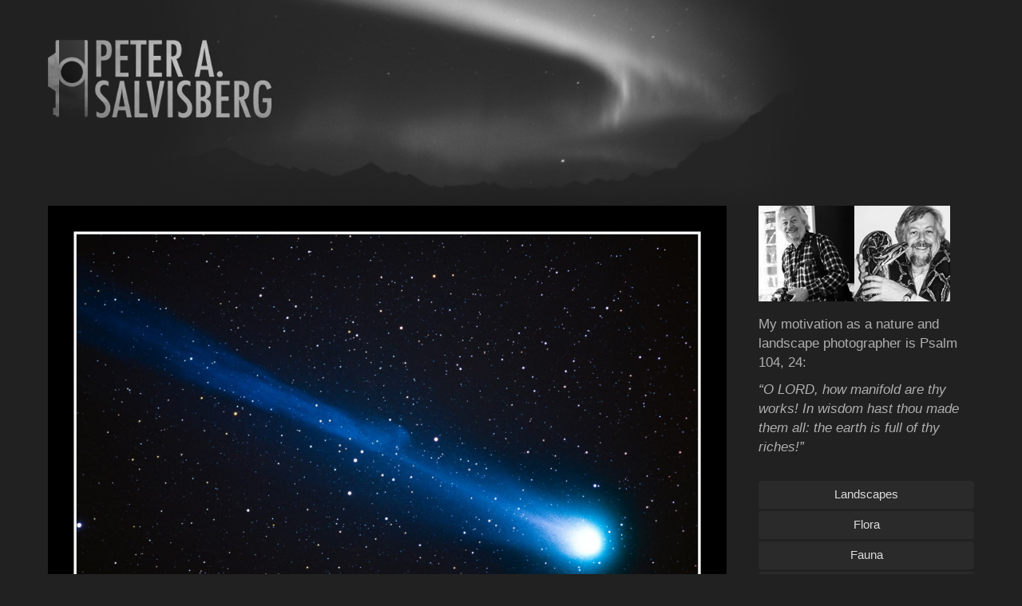

--- FILE ---
content_type: text/html; charset=UTF-8
request_url: https://www.petersalvisberg.ch/gallery/astro/229-hyakutake-comet-march-1996
body_size: 1847
content:
<!DOCTYPE html>
<html itemscope itemtype="http://schema.org/WebPage" lang="en">
    <head>

        <!--

        "Age is of no importance unless you are a cheese."
        -Billie Burke

        Hey dad, you'll probably never read this, but just in case: I love you!
        Growing up with you as my dad was an adventure. I loved all the travels,
        museum visits, hikes, trips to the zoo, ...
        Thank you.

        Love, Alessandra

        -->

        <!-- general encoding-->
        <meta charset="UTF-8" />
        <link rel="canonical" href="https://www.petersalvisberg.ch/gallery/astro/229-hyakutake-comet-march-1996" />
        <base href="https://www.petersalvisberg.ch">
        <link rel="shortcut icon" href="favicon.ico" type="image/x-icon" />
        <link rel="icon" href="favicon.ico" type="image/x-icon" />

        <!-- page description -->
        <title>Hyakutake Comet (March 1996) | Peter Salvisberg's Photo Gallery</title>
        <meta name="description" content="" />
        <meta name="author" content="Peter Salvisberg" />

        <!-- design -->
        <meta name="viewport" content="width=device-width, initial-scale=1.0" />
        <link rel="stylesheet" type="text/css" href="css/base.css" />
        <link rel="stylesheet" type="text/css" href="js/jquery.modal.min.css" />

    </head>
    <body>

        <nav>
	<div class="nav_content">
	    <ul>
	        <li><a href="/gallery/landscapes">Landscapes</a></li><li><a href="/gallery/flora">Flora</a></li><li><a href="/gallery/fauna">Fauna</a></li><li><a href="/gallery/water">Water</a></li><li><a href="/gallery/aurora">Aurora</a></li><li><a href="/gallery/various">Various</a></li><li><a href="/gallery/architecture">Architecture</a></li><li><a href="/gallery/ice">Ice</a></li><li><a href="/gallery/people">People</a></li><li><a href="/gallery/volcanic">Volcanic</a></li><li class="active"><a href="/gallery/astro">Astro</a></li><li><a href="/gallery/aviation">Aviation</a></li><li><a href="/gallery/war">War</a></li><li><a href="/gallery/travelling">Travelling</a></li><li><a href="/gallery/birds">Birds</a></li><li><a href="/gallery/weather">Weather</a></li><li><a href="/gallery/dsmusical">DsMusical</a></li><li><a href="/gallery/what-a-wonderful-world">What a wonderful world...</a></li><li><a href="/gallery/d-day">D-Day</a></li>
	    </ul>
	</div>
        </nav>

        <header>
	<a href=""><img src="media/logo.png" alt="Peter Salvisberg" width="363" height="127" /></a>
        </header>

        <div class="wrap">
	<main>
	    <div class="content">
	        <article><p><a href="#animation_zoom" rel="modal:open"><img src="photos/uploads/229-1103-1.jpg" alt="Hyakutake Comet (March 1996)" width="1310" height="889" /></a></p><div class="zoom-image image" id="animation_zoom"><img src="photos/uploads/229-1103-1.jpg" alt="Hyakutake Comet (March 1996)" width="1310" height="889" /><p class="zoom-title"><strong>Hyakutake Comet (March 1996)</strong></p><p>Belp CH</p></div><h2>Hyakutake Comet (March 1996)</h2><p>Belp CH</p></article><div class="prev-next-links"><p class="prev"><a href="/gallery/astro/186-total-eclipse" class="previous">&laquo; previous</a></p><p class="next"><a href="/gallery/astro/436-eclipse-2" class="next">next &raquo;</a></p></div><section class="comments_wrap"><h3>Comments</h3><form action="https://www.petersalvisberg.ch/php/blog_comments.php" method="post" accept-charset="utf-8">
            <div id="name"><p>Name</p><div class="inputfield"><input type="text" name="name" maxlength="100"></div></div>
            <div id="email"><p>Email (will not be published)</p><div class="inputfield"><input type="text" name="email" maxlength="100"></div></div>
            <div id="username"><p>Username</p><div class="inputfield"><input type="text" name="prevention" maxlength="100" /></div></div>
            <div id="message"><p>Comment</p><div class="inputfield"><textarea name="message" maxlength="1000"></textarea></div></div>
            <input type="hidden" name="blogid" value="229" /><input type="hidden" name="currentpage" value="1" /><input type="submit" name="submit" value="Send" /></form></section>
	    </div>
	</main>
	<section class="sidebar">
	    <div class="section_content">

	        <p><a href="#animation_zoom1" rel="modal:open"><img src="media/peter_camera_small.jpg" alt="Peter Salvisberg" height="120" width="120" style="max-width:50%;" /></a><a href="#animation_zoom2" rel="modal:open"><img src="media/peter_lumpi_small.jpg" alt="Peter Salvisberg" height="120" width="120" style="max-width:50%;" /></a></p>

	        <div class="zoom-image image" id="animation_zoom1"><img src="media/peter_camera.jpg" alt="Peter Salvisberg" height="700" width="562" /></div>
	        <div class="zoom-image image" id="animation_zoom2"><img src="media/peter_lumpi.jpg" alt="Peter Salvisberg" height="526" width="600" /></div>

	        <p>My motivation as a nature and landscape photographer is Psalm 104, 24:</p>
	        <p><em>&ldquo;O LORD, how manifold are thy works! In wisdom hast thou made them all: the earth is full of thy riches!&rdquo;</em></p>
	        <ul>
		<li><a href="/gallery/landscapes">Landscapes</a></li><li><a href="/gallery/flora">Flora</a></li><li><a href="/gallery/fauna">Fauna</a></li><li><a href="/gallery/water">Water</a></li><li><a href="/gallery/aurora">Aurora</a></li><li><a href="/gallery/various">Various</a></li><li><a href="/gallery/architecture">Architecture</a></li><li><a href="/gallery/ice">Ice</a></li><li><a href="/gallery/people">People</a></li><li><a href="/gallery/volcanic">Volcanic</a></li><li class="active"><a href="/gallery/astro">Astro</a></li><li><a href="/gallery/aviation">Aviation</a></li><li><a href="/gallery/war">War</a></li><li><a href="/gallery/travelling">Travelling</a></li><li><a href="/gallery/birds">Birds</a></li><li><a href="/gallery/weather">Weather</a></li><li><a href="/gallery/dsmusical">DsMusical</a></li><li><a href="/gallery/what-a-wonderful-world">What a wonderful world...</a></li><li><a href="/gallery/d-day">D-Day</a></li>
	        </ul>
	    </div>
	</section>
        </div>

        <footer><p>&copy; Peter Salvisberg</p></footer>

        <script type="text/javascript" src="js/jquery.js"></script>
        <script type="text/javascript" src="js/jquery.modal.min.js"></script>
        <script type="text/javascript" src="js/custom.js"></script>

    </body>

</html>


--- FILE ---
content_type: text/css
request_url: https://www.petersalvisberg.ch/css/base.css
body_size: 2432
content:
@charset "UTF-8";
@media screen, projection {

    /* content */
    html * {
	margin: 0;
    }
    html {
	-webkit-text-size-adjust: none;
    }
    body {
	font-family: 'Helvetica Neue Light', Helvetica, Verdana, Tahoma, sans-serif;
	color: #afafaf;
	height: 100%;
	font-size: 104%;
	font-weight: lighter;
    }
    h1,
    h2,
    h3 {
        padding: 0;
        font-weight: normal;
        line-height: 1.5em;
    }
    h1 {
        font-size: 180%;
        margin: 0 0 18px;
    }
    h2 {
        font-size: 110%;
        margin: 0 0 5px;
    }
    h3 {
        font-size: 100%;
        margin: 0 0 13px;
    }
    p,
    time {
        margin: 0 0 20px;
        padding: 0;
        line-height: 1.5em;
        font-size: 100%;
        display: block;
    }
    time {
        margin: 0;
        font-size: 85%;
        font-style: italic;
    }
    ul,
    li,
    ol {
        line-height: 1.5em;
        font-size: 100%;
        color: #444;
    }
    ul,
    ol {
        margin: 0 0 20px;
        padding: 0 0 0 25px;
    }
    blockquote {
        padding: 0 0 0 20px;
        border-left: 3px solid #444;
        margin: 0 0 25px;
        line-height: 1.5em;
    }
    small {
        font-size: 80%;
    }
    a {
        color: #51c6f7;
        text-decoration: none;
    }
    a:hover,
    a:focus,
    a:active {
        text-decoration: none;
        color: #43aad7;
    }

    h1 a,
    h1 a:hover,
    h1 a:focus,
    h1 a:active,
    h2 a,
    h2 a:hover,
    h2 a:focus,
    h2 a:active {
        color: #444 !important;
    }
    img {
        max-width: 100%;
        height: auto;
        margin: 0;
    }
    p img {
        margin: 0;
    }

    /* basic settings */
    html {
        height: 100%;
    }
    body {
        min-height: 100%;
        background: url(https://www.petersalvisberg.ch/media/background.gif) no-repeat center -60px #212121;
        background-size: 960px;
    }
    .wrap {
        max-width: 1400px;
        margin: 0 auto;
        padding: 0 60px 0;
    }

    /* nav */
    nav {
        display: none;
        max-width: 1400px;
        margin: 0 auto;
        opacity: 0.8;
        padding: 0 40px;
    }
    nav img {
        margin: 0 0 20px;
        display: block;
    }
    nav ul,
    nav ul li {
        font-size: 100%;
        list-style-type: none;
        padding: 0;
        margin: 0;
    }
    nav ul li a {
        border-radius: 4px;
        -webkit-border-radius: 4px;
        -moz-border-radius: 4px;
        padding: 5px 20px 6px;
        color: #fff !important;
        border: 0;
        line-height: 1.5em;
        cursor: pointer;
        margin: 0;
        -webkit-appearance: none;
        outline: 0;
        font-family: "Helvetica Neue",Helvetica,Arial,sans-serif;
        font-size: 95%;
        font-weight: normal;
        display: block;
        text-align: center;
    }
    nav ul li a:hover,
    nav ul li a:focus,
    nav ul li a:active,
    nav ul li.active a {
        background: #222;
        color: #fff;
    }
    nav ul li.open a {
        background: url(https://www.petersalvisberg.ch/media/nav.png) no-repeat center 8px;
        float: right;
        margin: 50px 20px 0 0;
    }
    nav ul li.close {
        margin-right: 25px;
    }
    nav ul li.close a {
        background: url(https://www.petersalvisberg.ch/media/nav.png) no-repeat right -26px;
        margin: 40px 0 10px;
        padding-bottom: 16px;
    }
    nav ul li {
        display: none;
    }
    nav ul li.open,
    nav ul li.close {
        display: block;
    }

    /* section */
    .sidebar {
        width: 25%;
        float: left;
        margin: 0 0 40px;
    }
    .sidebar .section_content {
        padding: 15px 0 0 20px;
    }
    .sidebar .section_content img {
        margin: 0;
    }
    .sidebar p {
        margin: 0 0 10px;
    }
    .sidebar ul,
    .sidebar ul li {
        font-size: 100%;
        list-style-type: none;
        padding: 0;
        margin: 0;
    }
    .sidebar ul {
        margin: 30px 0 0;
    }
    .sidebar ul li a {
        color: #ddd;
        background: #2a2a2a;
        font-weight: normal;
        font-size: 90%;
        border-radius: 4px;
        -webkit-border-radius: 4px;
        -moz-border-radius: 4px;
        padding: 5px 6px 6px;
        display: block;
        margin: 0 0 3px;
        text-align: center;
    }
    .sidebar ul li a:hover,
    .sidebar ul li a:focus,
    .sidebar ul li a:active,
    .sidebar ul li.active a {
        color: #ddd;
        background: #242424;
    }

    /* header */
    header {
        display: block;
        max-width: 1400px;
        margin: 0 auto;
        padding: 50px 60px 90px;
    }
    header img {
        width: 280px;
        margin: 0;
    }

    /* main */
    main {
        float: left;
        width: 75%;
        margin: 15px 0 0 0;
    }
    main .content {
        padding: 0 20px 30px 0;
    }

    /* gallery */
    .gallery {
        margin: 0 0 40px 0;
        float: left;
        width: 100%;
    }
    .gallery_item {
        margin: 0;
        padding: 0;
        line-height: 0;
    }
    .gallery_item a {
        margin: 0 10px 10px 0;
        display: block;
        position: relative;
    }
    .gallery_item span {
        display: block;
        position: absolute;
        bottom: 0;
        background: #000;
        line-height: 2em;
        padding: 7px 0 20px;
        width: 100%;
        text-align: center;
        opacity: 0.7;
        color: #fff;
        text-transform: uppercase;
        font-size: 120%;
    }
    .gallery_item a:hover span,
    .gallery_item a:focus span,
    .gallery_item a:active span {
        opacity: 0.7;
    }
    .gallery_item img {
        margin: 0;
        padding: 0;
    }
    .gallery_more {
        margin: 20px 0 0;
        clear: both;
    }
    .gallery_more p {
        text-align: center;
        padding: 20px 0 0;
    }
    .gallery_more a {
        color: #ddd;
        background: #2a2a2a;
        font-weight: normal;
        font-size: 90%;
        padding: 6px 12px;
        border-radius: 4px;
        -webkit-border-radius: 4px;
        -moz-border-radius: 4px;
        padding: 9px 18px 10px;
    }
    .gallery_more a:hover,
    .gallery_more a:focus,
    .gallery_more a:active {
        color: #ddd;
        background: #272727;
    }
    .zoom-image {
        display: none;
    }
    .zoom-image img {
        max-width: 100%;
        height: auto;
        margin: 0 0 12px;
        width: auto;
        max-height: 100%;
    }
    .zoom-image.modal {
        height: 100%;
        background: transparent;
        -webkit-box-shadow: none;
        -moz-box-shadow: none;
        -o-box-shadow: none;
        -ms-box-shadow: none;
        box-shadow: none;
        text-align: center;
    }
    .jquery-modal.blocker {
        background-color: #212121;
        padding: 20px 20px 120px;
        overflow: hidden;
    }
    .jquery-modal .zoom-title {
        margin-bottom: 0;
        text-align: center;
    }
    .jquery-modal p {
        font-size: 95%;
        margin: 0;
    }
    .jquery-modal .zoom-nav {
        margin-bottom: 0;
        text-align: center;
        width: 100%;
        font-size: 95%;
        margin-top: 16px;
    }
    .zoom-nav span {
        color: #7f7f7f;
        font-weight: normal;
        font-size: 90%;
        background: #2f2f2f;
        border-radius: 4px;
        -webkit-border-radius: 4px;
        -moz-border-radius: 4px;
        padding: 7px 16px 8px;
    }
    .zoom-nav span:hover {
        cursor: pointer;
        color: #7f7f7f;
        background: #2c2c2c;
    }
    body .modal a.close-modal {
        display: none;
    }


    /* grids */
    .grid_left {
        float: left;
        width: 50%;
    }
    .grid_right {
        float: left;
        width: 50%;
    }

    /* blog */
    article {
        margin: 0 0 60px;
    }
    article:last-of-type {
        margin-bottom: 0;
        border: none;
    }
    .comments_wrap {
        padding: 20px 0 0;
        clear: both;
    }
    .comments_wrap h3 {
        border-top: 1px dashed #555;
        padding-top: 30px;
    }
    #comments_link {
        height: 1px;
        margin: 0;
        padding: 0;
        overflow: hidden;
    }

    /* form */
    form {
        margin: 0 0 2em;
    }
    form p {
        margin: 0;
    }
    form .inputfield {
        padding: 12px;
        margin: 0 0 0.75em;
        background: #333;
        -webkit-appearance: none;
        border-radius: 4px;
        -webkit-border-radius: 4px;
        -moz-border-radius: 4px;
    }
    form input[type=text],
    form input[type=password],
    form input[type=date],
    form textarea {
        font-family: 'Helvetica Neue Light', Helvetica, Verdana, Tahoma, sans-serif;
        color: #afafaf;
        font-size: 95%;
        font-weight: lighter;
    }
    form input[type=text],
    form input[type=password],
    form input[type=date],
    form textarea,
    form input[type=text]:focus,
    form input[type=password]:focus,
    form input[type=date]:focus,
    form textarea:focus {
        width: 100% !important;
        text-align: left;
        margin: 0;
        padding: 0;
        border: 0;
        background: transparent;
        line-height: 1em;
        outline: none;
        height: auto;
        overflow: hidden;
        -webkit-appearance: none;
        display: block;
    }
    form textarea,
    form textarea:focus {
        height: 120px;
        line-height: 1.5em;
    }
    input[type=submit],
    .button a {
        border-radius: 4px;
        -webkit-border-radius: 4px;
        -moz-border-radius: 4px;
        padding: 9px 18px 10px;
        background: #51c6f7;
        color: #fff !important;
        border: 0;
        line-height: 1.5em;
        cursor: pointer;
        margin: 0;
        -webkit-appearance: none;
        outline: 0;
        font-family: "Helvetica Neue",Helvetica,Arial,sans-serif;
        font-size: 95%;
        font-weight: normal;
    }
    input[type=submit]:hover,
    input[type=submit]:focus {
        background: #43aad7;
    }
    form #username {
        display: none;
    }
    form #message {
        margin: 0 0 1.25em;
    }
    .button a {
        color: #ddd !important;
        background: #2a2a2a;
    }
    .button a:hover,
    .button a:focus,
    .button a:active {
        color: #ddd;
        background: #272727;
    }

    /* prev-next links */
    .prev-next-links {
        margin: 20px 0 0;
    }
    .prev-next-links a {
        color: #ddd;
        font-weight: normal;
        font-size: 90%;
        padding: 6px 12px;
        background: #2a2a2a;
        border-radius: 4px;
        -webkit-border-radius: 4px;
        -moz-border-radius: 4px;
        padding: 9px 18px 10px;
        display: block;
    }
    .prev-next-links a:hover,
    .prev-next-links a:focus,
    .prev-next-links a:active {
        color: #ddd;
        background: #272727;
    }
    .prev-next-links .prev {
        float: left;
    }
    .prev-next-links .next {
        float: right;
    }

    /* footer */
    footer {
        clear: both;
        display: block;
        background: #2a2a2a;
    }
    footer p {
        max-width: 1400px;
        margin: 0 auto;
        padding: 12px 60px 12px;
        color: #828282;
        font-size: 75%;
    }
}

@media screen and (max-width: 1000px) {

    .sidebar {
        width: auto;
        margin: 0;
        padding: 25px 20px 20px;
        background: #2a2a2a;
        float: none;
        clear: left;
    }
    .sidebar .section_content {
        padding: 0;
    }
    .sidebar ul li a {
        background: #353535;
        margin-bottom: 2px;
    }
    .sidebar ul li a:hover,
    .sidebar ul li a:focus,
    .sidebar ul li a:active,
    .sidebar ul li.active a {
        color: #fff;
        background: #2e2e2e;
    }
    .sidebar * {
        color: #fff;
    }
    .sidebar img {
        margin-left: auto;
        margin-right: auto;
    }
    .sidebar_content {
        padding: 0;
    }
    main {
        width: 100%;
    }
    main .content {
        float: none;
        padding: 0 40px;
        margin: 0 0 50px;
    }
    .wrap {
        padding: 40px 0 0;
    }
    footer {
        background: #1f1f1f;
        text-align: center;
    }
    nav {
        display: block;
    }
}


@media screen and (max-width: 740px) {

    body {
        background-image: none;
    }
    header {
        padding: 40px 40px 0;
    }
    header img {
        width: 200px;
        margin: 0;
    }
    .gallery_item span {
        font-size: 110%;
    }
    main .content {
        padding: 0 20px;
    }
    header {
        padding: 30px 20px 0;
    }
    nav ul li.close {
        margin-right: 2px;
    }
    nav ul li.close a {
        margin: 20px 0 10px;
    }
    nav ul li.open a {
        margin: 30px 0px 0 0;
    }
    .wrap {
        padding: 10px 0 0;
    }
}

@media screen and (max-width: 480px) {

    header img {
        width: 160px;
        margin: 0;
    }
    .gallery_item span {
        font-size: 100%;
    }

}

@media print
{

    nav,
    header,
    .comments_wrap {
        display: none;
    }

}


--- FILE ---
content_type: text/javascript
request_url: https://www.petersalvisberg.ch/js/custom.js
body_size: 1031
content:
var custom = function(){
    return {

        init: function()
        {

	/* menu */
	$('.nav_content:first li:first').before('<li class="open"><a href="#">&nbsp;</a></li>');

	$('.nav_content li:first a').click(function(e) {
	    e.preventDefault();
	    if ($(this).parent('li').hasClass('open')) {
	        $('.nav_content li').show();
	        $(this).parent('li').removeClass('open');
	        $(this).parent('li').addClass('close');
	    } else {
	        $('.nav_content li').hide();
	        $(this).parent('li').removeClass('close');
	        $(this).parent('li').addClass('open').show();
	    }
	});


	/* next / previous links */
	$("body").keydown(function(e) {
	    if(e.keyCode == 37) { // left
	        if ($('.prev-next-links .prev a').length) {
		if ($('.jquery-modal.blocker #animation_zoom').is(':visible')) {
		    window.location.href = ($('.prev-next-links .prev a').attr('href') + '#zoom');
		} else if ($('.jquery-modal.blocker #animation_zoom1').is(':visible')) {
		    e.preventDefault();
		} else if ($('.jquery-modal.blocker #animation_zoom2').is(':visible')) {
		    e.preventDefault();
		} else {
		    window.location.href = $('.prev-next-links .prev a').attr('href');
		}
	        }
	    }
	    else if(e.keyCode == 39) { // right
	        if ($('.prev-next-links .next a').length) {
		if ($('.jquery-modal.blocker #animation_zoom').is(':visible')) {
		    window.location.href = ($('.prev-next-links .next a').attr('href') + '#zoom');
		} else if ($('.jquery-modal.blocker #animation_zoom1').is(':visible')) {
		    e.preventDefault();
		} else if ($('.jquery-modal.blocker #animation_zoom2').is(':visible')) {
		    e.preventDefault();
		} else {
		    window.location.href = $('.prev-next-links .next a').attr('href');
		}
	        }
	    }
	});



	/* add prev/next/close links to zoom */
	$('#animation_zoom').append('<p class="zoom-nav" />');
	if ($('.prev-next-links .prev a').length) {
	    $('#animation_zoom .zoom-nav').append('<span class="zoom-prev">&laquo; previous</span> ');
	}

	$('#animation_zoom .zoom-nav').append('<span class="zoom-close">leave a comment</span>');

	if ($('.prev-next-links .next a').length) {
	    $('#animation_zoom .zoom-nav').append(' <span class="zoom-next">next &raquo;</span>');
	}
	$('#animation_zoom1, #animation_zoom2').append('<p class="zoom-nav"><span class="zoom-close">close</span></p>');

	/* next/prev link functions */
	$('.zoom-prev').click(function(){
	    window.location.href = ($('.prev-next-links .prev a').attr('href') + '#zoom');
	});
	$('.zoom-next').click(function(){
	    window.location.href = ($('.prev-next-links .next a').attr('href') + '#zoom');
	});


	/* close zoom-image on click (photo or close link) */
	$('.zoom-image img, .zoom-close').click(function(e) {
	    e.preventDefault();
	    if ($('.jquery-modal.blocker').is(':visible')) {
	        $('.jquery-modal.blocker').trigger('click');
	    }
	});

	/* if < 11 photos, hide more button */
	//if ($('.gallery_item').length < 11) {
	//    $('.gallery_more').hide();
	//}

	/* gallery (show first 10 photos) */
	//$('.gallery_item:hidden').slice(0,10).each(function() {
	//    $(this).css('display', 'block');
	//});

	/* gallery click more */
	//$('.gallery_more a').click(function(e){
	//    e.preventDefault();
	//    $('.gallery_item:hidden').slice(0,10).each(function() {
	//        $(this).css('display', 'block');
	//    });
	//    if ($('.gallery_item:hidden').length == 0) {
	//        $('.gallery_more').hide();
	//    }
	//});

        }
    };
}();

$(window).on("load", custom.init);


/* check if in zoom-mode */
if(window.location.href.indexOf("#zoom") > -1 && $('.content article a').attr('href', '#animation_zoom').length > 0) {
    $('.content article a:first').trigger('click');
    $('body').css('overflow', 'hidden');
}